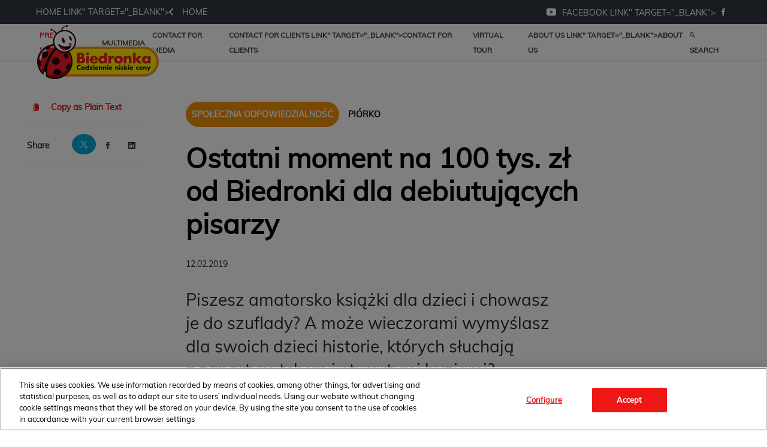

--- FILE ---
content_type: text/html; charset=utf-8
request_url: https://media.biedronka.pl/65208-ostatni-moment-na-100-tys-zl-od-biedronki-dla-debiutujacych-pisarzy
body_size: 8204
content:
<!DOCTYPE html>
<html lang="en">
<head>
  <meta charset="utf-8">
  

  <meta content="summary" name="twitter:card" /><meta content="index, follow" name="robots" /><title>Ostatni moment na 100 tys. zł od Biedronki dla debiutujących pisarzy</title><meta content="Ostatni moment na 100 tys. zł od Biedronki dla debiutujących pisarzy" property="og:title" /><meta content="Ostatni moment na 100 tys. zł od Biedronki dla debiutujących pisarzy" name="twitter:title" /><meta content="Piszesz amatorsko książki dla dzieci i chowasz je do szuflady? A może wieczorami wymyślasz dla swoich dzieci historie, których słuchają z zapartym tchem i otwartymi buziami? Jeśli tak, nie zwlekaj i wyślij swoje prace na konkurs literacki Biedronki Piórko. Zgłoszenia moż..." name="description" /><meta content="Piszesz amatorsko książki dla dzieci i chowasz je do szuflady? A może wieczorami wymyślasz dla swoich dzieci historie, których słuchają z zapartym tchem i otwartymi buziami? Jeśli tak, nie zwlekaj i wyślij swoje prace na konkurs literacki Biedronki Piórko. Zgłoszenia moż..." property="og:description" /><meta content="Piszesz amatorsko książki dla dzieci i chowasz je do szuflady? A może wieczorami wymyślasz dla swoich dzieci historie, których słuchają z zapartym tchem i otwartymi buziami? Jeśli tak, nie zwlekaj i wyślij swoje prace na konkurs literacki Biedronki Piórko. Zgłoszenia moż..." name="twitter:description" /><meta content="https://prowly-prod.s3.eu-west-1.amazonaws.com/uploads/PressRoom/4313/cover_photo/47f36ba3cce3442591e95b4000cb0aa9.jpg" property="og:image" /><meta content="https://prowly-prod.s3.eu-west-1.amazonaws.com/uploads/PressRoom/4313/cover_photo/47f36ba3cce3442591e95b4000cb0aa9.jpg" name="twitter:image:src" />
  <meta content="IE=edge,chrome=1" http-equiv="X-UA-Compatible">
  <meta content="en" http-equiv="Content-Language">
  <meta name="viewport" content="width=device-width, initial-scale=1.0">
  <style>
      html {
        display: none;
      }
  </style>
    <link rel="alternate" type="application/rss+xml" title="RSS" href=//media.biedronka.pl/rss>
  <meta content="on" http-equiv="x-dns-prefetch-control" /><link href="https://googletagmanager.com" rel="dns-prefetch" /><link href="https://google-analytics.com" rel="dns-prefetch" /><link href="https://googleadservices.com" rel="dns-prefetch" /><link href="https://cdn.heapanalytics.com" rel="dns-prefetch" /><link href="https://widget.intercom.io" rel="dns-prefetch" /><link href="https://connect.facebook.net" rel="dns-prefetch" />
  <link href="https://prowly-prod.s3.eu-west-1.amazonaws.com/uploads/8222/journals/4313/favicon/image/apple_touch_icon-0ec91a9c7584c4aba30f264369e71962.png" rel="apple-touch-icon" sizes="180x180" /><link href="https://prowly-prod.s3.eu-west-1.amazonaws.com/uploads/8222/journals/4313/favicon/image/icon_32-432b1515dae44a2ec96ceed7dc4b78e7.png" rel="icon" sizes="32x32" type="image/png" /><link href="https://prowly-prod.s3.eu-west-1.amazonaws.com/uploads/8222/journals/4313/favicon/image/icon_16-9d967511e903535c984b013ace293b07.png" rel="icon" sizes="16x16" type="image/png" />
  <script nonce="mJKVoQ/Bj4MRROx8KmO15NU/y/+7bKc2c8YGa9IcnWw="> </script>
    <link rel="preload" media="screen" href="//media.biedronka.pl/assets/core_2_theme/all-4ac8691471c3af6079b1655191de50b07c752e59a6c425b34f3354612f5d839d.css" as="style" data-turbolinks-track="true" />
    <script nonce="mJKVoQ/Bj4MRROx8KmO15NU/y/+7bKc2c8YGa9IcnWw=">
      document.querySelector('link[rel="preload"]').onload = function() {
        this.rel = 'stylesheet';
      };
    </script>
      <style media="screen" type="text/css">
      .bg-client--base, .turbolinks-progress-bar {
        background: #e21015;
      }
      .bg-client--alpha-0, .bg-client--alpha {
        background: rgba(226,16,21,0.8);
      }
      .bg-client--alpha-0-1, .bg-client--alpha-1 {
        background: rgba(226,16,21,0.7);
      }
      .bg-client--alpha-0-2, .bg-client--alpha-2 {
        background: rgba(226,16,21,0.6);
      }
      .bg-client--alpha-0-3, .bg-client--alpha-3 {
        background: rgba(226,16,21,0.5);
      }
      .bg-client--alpha-0-4, .bg-client--alpha-4 {
        background: rgba(226,16,21,0.4);
      }
      .bg-client--alpha-0-5, .bg-client--alpha-5 {
        background: rgba(226,16,21,0.3);
      }
      .bg-client--alpha-0-6, .bg-client--alpha-6 {
        background: rgba(226,16,21,0.1);
      }
      .bg-client--hover:hover {
        background: #e21015;
      }
      .color-client--base {
        color: #e21015;
      }
      .color-client--hover:hover {
        color: #e21015;
      }
      .svg-client--hover:hover svg path {
        fill: #e21015;
      }
      .border-client, .border--client {
        border: 1px solid #e21015;
      }
      .border-client--base, .border--client--base {
        border-color: #e21015 !important;
      }
      .border-client--hover:hover, .border--client--hover:hover {
        border: 1px solid #e21015 !important;
      }
      .shadow-client--hover:hover, .shadow--client--hover:hover {
        box-shadow: 0px 0px 1px 6px rgba(226,16,21,0.1) !important;
      }
      .shadow-client--hover-2:hover, .shadow--client--hover-2:hover {
        box-shadow: 0px 0px 0px 3px rgba(226,16,21,0.3) !important;
      }
      .border-client--bottom {
        border-bottom: 3px solid #e21015;
      }
      .border-client--top {
        border-top: 3px solid #e21015;
      }
    </style>

  <link href="https://fonts.googleapis.com" rel="preconnect" /><link crossorigin="" href="https://fonts.gstatic.com" rel="preconnect" /><link href="https://fonts.googleapis.com/css2?family=Arial&amp;family=Arial&amp;display=swap" rel="stylesheet" /><style media="screen" type="text/css"> .header-font { font-family: Arial} body, .text-font { font-family:  Arial}</style><style media="screen" type="text/css"> .pr-header-font { font-family: Arial, sans-serif} .pr-text-font { font-family: Merriweather, serif}</style>
  <script nonce="mJKVoQ/Bj4MRROx8KmO15NU/y/+7bKc2c8YGa9IcnWw="> docReady(function() {   if(getCookie('cookies-agreement') === "true") {     loadScripts();   } }); function loadScripts() {   loadTwitterScripts();   loadFacebookConnect();   loadInstagram(); } function loadInstagram() {   var twitter=document.createElement('script');   twitter.setAttribute("type","text/javascript");   twitter.setAttribute("id","instagram-script");   twitter.setAttribute("async","");   twitter.setAttribute("defer","");   twitter.setAttribute("src","//platform.instagram.com/en_US/embeds.js");   document.getElementsByTagName("head")[0].appendChild(twitter); } function loadTwitterScripts() {   var twitter=document.createElement('script');   twitter.setAttribute("type","text/javascript");   twitter.setAttribute("id","twitter-wjs");   twitter.setAttribute("async","");   twitter.setAttribute("defer","");   twitter.setAttribute("src","//platform.twitter.com/widgets.js");   document.getElementsByTagName("head")[0].appendChild(twitter); } function loadFacebookConnect() {   var facebook=document.createElement('script');   facebook.setAttribute("type","text/javascript");   facebook.setAttribute("id","facebook-script");   facebook.append(`    (function(d, s, id){   var js, fjs = d.getElementsByTagName(s)[0];   if (d.getElementById(id)) {return;}   js = d.createElement(s); js.id = id;   js.src = "https://connect.facebook.net/en_US/sdk.js";   fjs.parentNode.insertBefore(js, fjs);   }(document, 'script', 'facebook-jssdk'));`);   document.getElementsByTagName("head")[0].appendChild(facebook); } function getCookie(key) {   var keyValue = document.cookie.match('(^|;) ?' + key + '=([^;]*)(;|$)');   return keyValue ? keyValue[2] : null; } function docReady(fn) {   if (document.readyState === "complete" || document.readyState === "interactive") {       setTimeout(fn, 1);   } else {       document.addEventListener("DOMContentLoaded", fn);   } }</script>
      <script type="application/ld+json">
      {
        "@context": "http://schema.org",
        "@type": "NewsArticle",
        "headline": "Ostatni moment na 100 tys. zł od Biedronki dla debiutujących pisarzy",
        "mainEntityOfPage": "https://media.biedronka.pl/65208-ostatni-moment-na-100-tys-zl-od-biedronki-dla-debiutujacych-pisarzy",
        "datePublished": "2019-02-12T00:00:00.000Z",
        "dateModified": "2019-09-17T20:43:42.922Z",
        "description": "Piszesz amatorsko książki dla dzieci i chowasz je do szuflady? A może wieczorami wymyślasz dla swoich dzieci historie, których słuchają z zapartym tchem i otwartymi buziami? Jeśli tak, nie zwlekaj i wyślij swoje prace na konkurs literacki Biedronki Piórko. Zgłoszenia moż..."
          ,
          "author": {
            "@type": "Organization",
            "name": "Biuro prasowe sieci Biedronka"
          }
        ,
        "publisher": {
          "@type": "Organization",
          "name": "Biuro prasowe sieci Biedronka"
            ,
            "logo": {
              "@type": "ImageObject",
              "url": "https://prowly-prod.s3.eu-west-1.amazonaws.com/uploads/press_rooms/company_logos/4313/f5a22529b501f0c6e4b01508790d6324.png",
              "width": "207",
              "height": "94"
            }
        }
      }
      </script>

  
  <style>
  @font-face {
    font-family: Muli;
    src: url('https://prowly-uploads.s3-eu-west-1.amazonaws.com/fonts/Muli/Muli-Regular.woff') format("woff");
    font-weight: 400;
    font-style: normal;
  }
  @font-face {
    font-family: Futura;
    src: url('https://prowly-uploads.s3-eu-west-1.amazonaws.com/fonts/Futura/FuturaEUNormal.woff2') format("woff2"), url('https://prowly-uploads.s3-eu-west-1.amazonaws.com/fonts/Futura/FuturaEUNormal.woff2') format("woff");
    font-weight: 300;
    font-style: normal;
  }
  
  @font-face {
    font-family: Futura;
    src: url('https://prowly-uploads.s3-eu-west-1.amazonaws.com/fonts/Futura/FuturaEUBold.woff2') format("woff2"), url('https://prowly-uploads.s3-eu-west-1.amazonaws.com/fonts/Futura/FuturaEUBold.woff2') format("woff");
    font-weight: 700;
    font-style: normal;
  }
</style>
<link rel="stylesheet" href="/assets/biedronka_8222-520d8d1296727c275a909449f7aa13ace0eb2c71e6a9b2b55445e3f971a1b655.css" media="all" />

  
  <script nonce="mJKVoQ/Bj4MRROx8KmO15NU/y/+7bKc2c8YGa9IcnWw="> function getCookie(key) {   var keyValue = document.cookie.match('(^|;) ?' + key + '=([^;]*)(;|$)');   return keyValue ? keyValue[2] : null; } function docReady(fn) {   if (document.readyState === "complete" || document.readyState === "interactive") {       setTimeout(fn, 1);   } else {      document.addEventListener("DOMContentLoaded", fn);   } }</script>
  
</head>
<body>
  
  <div class="pr-menu-wrapper pr-menu-upper-mobile"><div class="biedronka-menu__top-bar flex flex--middle"><div class="biedronka-menu-container flex flex--horizontal flex--space-between"><a href="<span class="translation_missing" title="translation missing: en.biedronka.home_link">Home Link</span>" target="_blank"><i class="ion-chevron-left margin-right--medium"></i><span><span class="translation_missing" title="translation missing: en.biedronka.home">Home</span></span></a><div class="biedronka-menu__social"><a href="https://www.youtube.com/user/SklepyBiedronka" target="_blank"><i class="ion-social-youtube"></i></a><a href="<span class="translation_missing" title="translation missing: en.biedronka.facebook_link">Facebook Link</span>" target="_blank"><i class="ion-social-facebook"></i></a></div></div></div><div class="biedronka-menu__main"><div class="biedronka-menu-container flex flex--horizontal flex--space-between flex--middle"><a class="biedronka-menu__logo" href="/"><img class="biedronka-menu__logo-img" src="https://prowly-prod.s3.eu-west-1.amazonaws.com/uploads/press_rooms/company_logos/4313/f5a22529b501f0c6e4b01508790d6324.png" /></a><ul class="biedronka-menu__links"><li class="biedronka-menu__link-item js-biedronka-categories biedronka-menu__link-item-active"><a href="#"><span class="translation_missing" title="translation missing: en.biedronka.press_releases">Press Releases</span></a></li><li class="biedronka-menu__link-item"><a href="/presskits"><span class="translation_missing" title="translation missing: en.biedronka.multimedia">Multimedia</span></a></li><li class="biedronka-menu__link-item"><a href="/#contact"><span class="translation_missing" title="translation missing: en.biedronka.contact_for_media">Contact For Media</span></a></li><li class="biedronka-menu__link-item"><a href="<span class="translation_missing" title="translation missing: en.biedronka.contact_for_clients_link">Contact For Clients Link</span>" target="_blank"><span class="translation_missing" title="translation missing: en.biedronka.contact_for_clients">Contact For Clients</span></a></li><li class="biedronka-menu__link-item js-biedronka-tours"><a href="#"><span class="translation_missing" title="translation missing: en.biedronka.virtual_tour">Virtual Tour</span></a></li><li class="biedronka-menu__link-item"><a href="<span class="translation_missing" title="translation missing: en.biedronka.about_us_link">About Us Link</span>" target="_blank"><span class="translation_missing" title="translation missing: en.biedronka.about_us">About Us</span></a></li><li class="biedronka-menu__link-item"><a href="/search"><i class="ion-android-search margin-right--base"></i><span><span class="translation_missing" title="translation missing: en.biedronka.search">Search</span></span></a></li></ul></div></div><div class="biedronka-menu__categories biedronka-menu__categories--static"><div class="biedronka-menu-container"><ul class="biedronka-menu__categories-links"><li class="biedronka-menu__category-link"><a href="/releases/news">Aktualności</a></li><li class="biedronka-menu__category-link"><a href="/releases/informacje-produktowe">Informacje produktowe</a></li><li class="biedronka-menu__category-link"><a href="/releases/informacje-korporacyjne">Informacje korporacyjne</a></li><li class="biedronka-menu__category-link"><a href="/releases/spoleczna-odpowiedzialnosc">Społeczna odpowiedzialność</a></li><li class="biedronka-menu__category-link"><a href="/releases/rozwoj-sieci">Rozwój sieci</a></li></ul></div></div><div class="biedronka-menu__tours biedronka-menu__categories--static"><div class="biedronka-menu-container"><ul class="biedronka-menu__categories-links"><li class="biedronka-menu__category-link"><a target="_blank" href="https://tourmkr.com/F1wphLJcE5/12216255p,2925744m,175.56h,41.07t">Biedronka, Halicka Gdynia</a></li><li class="biedronka-menu__category-link"><a target="_blank" href="https://tourmkr.com/F1HUzavP03/12605325p,2938952m,327.53h,89.95t">Biedronka w The Warsaw Hub</a></li></ul></div></div><div class="biedronka-menu__mobile"><a class="biedronka-menu__logo" href="/"><img class="biedronka-menu__logo-mobile" src="https://prowly-prod.s3.eu-west-1.amazonaws.com/uploads/press_rooms/company_logos/4313/f5a22529b501f0c6e4b01508790d6324.png" /></a><i class="ion-navicon-round biedronka-menu__mobile-toggle js-menu-toggle"></i></div><div class="biedronka-menu__container"><div class="biedronka-menu__mobile-content"><div class="biedronka-menu__link-item"><a href="https://www.biedronka.pl/pl" target="_blank"><i class="ion-chevron-left margin-right--medium"></i><span><span class="translation_missing" title="translation missing: en.biedronka.home">Home</span></span></a></div><div class="biedronka-menu__link-item biedronka-menu__link-border"><a href="/search"><i class="ion-android-search margin-right--base"></i><span><span class="translation_missing" title="translation missing: en.biedronka.search">Search</span></span></a></div><ul class="biedronka-menu__links-mobile"><li class="biedronka-menu__link-item biedronka-menu__link-border"><a href="#"><span class="translation_missing" title="translation missing: en.biedronka.press_releases">Press Releases</span></a></li><li class="biedronka-menu__link-item biedronka-menu__link-item--bold"><a href="/releases/news">Aktualności</a></li><li class="biedronka-menu__link-item biedronka-menu__link-item--bold"><a href="/releases/informacje-produktowe">Informacje produktowe</a></li><li class="biedronka-menu__link-item biedronka-menu__link-item--bold"><a href="/releases/informacje-korporacyjne">Informacje korporacyjne</a></li><li class="biedronka-menu__link-item biedronka-menu__link-item--bold"><a href="/releases/spoleczna-odpowiedzialnosc">Społeczna odpowiedzialność</a></li><li class="biedronka-menu__link-item biedronka-menu__link-item--bold"><a href="/releases/rozwoj-sieci">Rozwój sieci</a></li><li class="biedronka-menu__link-item biedronka-menu__link-border"><a href="/presskits"><span class="translation_missing" title="translation missing: en.biedronka.multimedia">Multimedia</span></a></li><li class="biedronka-menu__link-item"><a href="/#contact"><span class="translation_missing" title="translation missing: en.biedronka.contact_for_media">Contact For Media</span></a></li><li class="biedronka-menu__link-item"><a href="<span class="translation_missing" title="translation missing: en.biedronka.contact_for_clients_link">Contact For Clients Link</span>" target="_blank"><span class="translation_missing" title="translation missing: en.biedronka.contact_for_clients">Contact For Clients</span></a></li><li class="biedronka-menu__link-item"><a href="https://tourmkr.com/F1wphLJcE5" target="_blank"><span class="translation_missing" title="translation missing: en.biedronka.virtual_tour">Virtual Tour</span></a></li><li class="biedronka-menu__link-item"><a href="<span class="translation_missing" title="translation missing: en.biedronka.about_us_link">About Us Link</span>" target="_blank"><span class="translation_missing" title="translation missing: en.biedronka.about_us">About Us</span></a></li></ul><div class="biedronka-menu__mobile-social flex flex--space-between"><div class="biedronka-menu__link-item biedronka-menu__link-item--bold"><span class="translation_missing" title="translation missing: en.biedronka.follow_us">Follow Us</span></div><div><a class="biedronka-menu__mobile-social-item" href="https://www.youtube.com/user/SklepyBiedronka" target="_blank"><i class="ion-social-youtube"></i></a><a class="biedronka-menu__mobile-social-item" href="<span class="translation_missing" title="translation missing: en.biedronka.facebook_link">Facebook Link</span>" target="_blank"><i class="ion-social-facebook"></i></a></div></div></div></div></div><div class="pr-menu-margin flex flex--vertical menu-margin--large pr-mbank-custom-margin"><div class="full-screen-height--content"><div class="full-screen-height"><div class="pr-menu-margin__top flex pr-flex-container pr-content" itemscope="" itemtype="//schema.org/Article"><div class="pr-flex-item-1 pr-side-column"><div class="pr-side-panel--small"><div id="js-story-side-panel"><div class="pr-side-panel"><div class="flex--vertical flex--left"><a target="_blank" href="/65208-ostatni-moment-na-100-tys-zl-od-biedronki-dla-debiutujacych-pisarzy/text"><div class="color-client--hover"><div class="flex--left color-client--hover pr-side-panel--group pr-story--sidepanel-space"><i class="ion-ios-copy pr-story--share-icon menu-icon border-client--hover color-client--hover"></i><div class="pr-story--sidepanel-labels"><div class="pr-story--text-small--sm header-font pr-font--condensed">Copy as Plain Text</div></div></div></div></a><div class="flex--left pr-story--sidepanel-space pr-story--share-sapce-lead"><div class="pr-story--share-sapce-none pr-story--share-sapce"><div class="flex--left pr-story--text-small--sm header-font pr-font--condensed margin-bottom--base margin-right--small">Share</div><div class="flex"><div class="flex--left"><a target="_blank" alt="twitter" rel="nofollow" href="https://twitter.com/intent/tweet?text= https://media.biedronka.pl/65208-ostatni-moment-na-100-tys-zl-od-biedronki-dla-debiutujacych-pisarzy"><div class="pr-story--share-icon menu-icon pr-story--share-icon-twitter"><svg viewBox="0 0 1200 1227" xmlns="http://www.w3.org/2000/svg"><path d="M714.163 519.284L1160.89 0H1055.03L667.137 450.887L357.328 0H0L468.492 681.821L0 1226.37H105.866L515.491 750.218L842.672 1226.37H1200L714.137 519.284H714.163ZM569.165 687.828L521.697 619.934L144.011 79.6944H306.615L611.412 515.685L658.88 583.579L1055.08 1150.3H892.476L569.165 687.854V687.828Z"></path></svg></div></a></div><div class="flex--left"><a target="_blank" alt="facebook" rel="nofollow" href="https://www.facebook.com/sharer/sharer.php?u=https://media.biedronka.pl/65208-ostatni-moment-na-100-tys-zl-od-biedronki-dla-debiutujacych-pisarzy &amp;quote="><i class="ion-social-facebook pr-story--share-icon menu-icon pr-story--share-icon-facebook"></i></a></div><div class="flex--left"><a target="_blank" alt="linkedin" rel="nofollow" href="https://www.linkedin.com/shareArticle?mini=true&amp;url=https://media.biedronka.pl/65208-ostatni-moment-na-100-tys-zl-od-biedronki-dla-debiutujacych-pisarzy"><i class="ion-social-linkedin pr-story--share-icon menu-icon pr-story--share-icon-linkedin"></i></a></div></div></div></div></div><div class="newsletter-story_page padding-bottom--large padding-top--base" id="newsletter-story-page"><div class="form-container form__story-sidebar"><div class="flex--left"><p class="pr-header--tiny pr-font--uppercase pr-font--spacing padding-left--base padding-right--base padding-top--small padding-bottom--small margin-bottom--medium color-white" style="background-color: #2E42A5;">Subscribe</p></div><div class="pr-story--text-small--lead_form header-font pr-font--condensed">Let&#39;s stay in touch!</div><form novalidate="novalidate" action="/journal_newsletter/subscribe" accept-charset="UTF-8" method="post"><input type="hidden" name="authenticity_token" value="u0D-cz0Gv8Uo8tbqhctE6k6wEXASatwyZmfAnuxJUd5B6KxygvW6YWrJs-gM7_C297Y-_5yyuiuwXG_1N2HB6g" autocomplete="off" /><div><input class="form__input-story pr-text--xsmall header-font" name="your_name" placeholder="Your name" style="display: none !important;" type="text" /><input class="form__input-story pr-text--xsmall header-font" name="email" placeholder="your@email.com" style="border-bottom: 1px solid #2E42A5" type="email" /><div class="form__error-story pr-text--medium header-font flex--right"><div class="errors-container"></div></div><input name="presenter" type="hidden" value="story_page" /><input name="url" type="hidden" value="https://media.biedronka.pl/65208-ostatni-moment-na-100-tys-zl-od-biedronki-dla-debiutujacych-pisarzy" /><div class="form__container-story"></div></div><div class="flex--right"><input class="form__button-story pr-header--tiny pr-font--uppercase pr-font--spacing padding-left--base padding-right--base padding-top--small padding-bottom--small color-white" style="background-color: #EBB20D;" type="submit" value="Submit" /></div></form></div></div></div></div></div></div><div class="pr-flex-item-2"><div><div class="pr-story-category-small"><div class="biedronka-story__category-container"><a href="/releases/spoleczna-odpowiedzialnosc"><div class="biedronka-story__category spoleczna-odpowiedzialnosc" itemprop="articleSection">Społeczna odpowiedzialność</div></a><div class="biedronka-story__tags"><a class="biedronka-story__tag" href="/search?tag=pi%C3%B3rko">piórko</a></div></div></div><div class="pr-story-hero--title-container"><div class="pr-font--dark"><h1 class="pr-story--header margin-bottom--base text--wrap pr-font--condensed pr-header-font" itemprop="name">Ostatni moment na 100 tys. zł od Biedronki dla debiutujących pisarzy</h1></div><div class="pr-story--date"><p class="pr-story--text-small pr-font--condensed pr-text-font">12.02.2019</p></div></div></div><div class="pr-story-content"><div class="pr-story--element-space"><div class="pr-story-lead"><p class="pr-story--lead-sans pr-header-font" style="text-align: left">Piszesz amatorsko książki dla dzieci i chowasz je do szuflady? A może wieczorami wymyślasz dla swoich dzieci historie, których słuchają z zapartym tchem i otwartymi buziami? Jeśli tak, nie zwlekaj i wyślij swoje prace na konkurs literacki Biedronki Piórko. Zgłoszenia można nadsyłać jeszcze tylko przez dwa tygodnie – do 26 lutego br. Zwycięzca otrzyma 100 tys. zł. To jedna z najwyższych nagród finansowych przyznawana w konkursach literackich w kraju.</p></div></div><div class="pr-story--element-space"><div class="pr-story-paragraph"><div class="pr-story--text pr-text-font" style="text-align: left">Laureata pierwszego etapu jubileuszowej V już edycji konkursu, skierowanego do debiutujących pisarzy, poznamy 23 maja br. Tego samego dnia ruszy drugi etap Piórka, w którym graficy debiutanci stworzą ilustracje do nagrodzonego tekstu.<br>
<br>
– <em>Czekamy na nieszablonowe i wciągające historie, które zachwycą najmłodszych czytelników. Mamy świadomość, że nie jest to łatwe zadanie, bo przecież dzieci to surowi i bardzo krytyczni jurorzy. Do tego poprzeczka zawieszona przez laureatów poprzednich edycji Piórka znajduje się bardzo wysoko. O jakości nagrodzonych prac świadczą choćby liczby sprzedanych książek – laureatek Piórka. Rozeszły się one w sumie w ponad 130 tys. egzemplarzy</em> – mówi Anetta Jaworska-Rutkowska, kierownik ds. relacji zewnętrznych i CSR w Jeronimo Martins Polska S.A.<br>
<br>
Teksty na konkurs Piórko 2019, skierowane do dzieci w wieku 4-10 lat, należy zgłaszać poprzez stronę www.piorko.biedronka.pl. Mogą je nadsyłać debiutujący, pełnoletni autorzy, w tym także osoby, które brały udział w poprzednich edycjach, lecz nie zostały laureatami. Każdy uczestnik konkursu może ich zgłosić maksymalnie trzy, o objętości od 20 do 60 tys. znaków. W drugim etapie (23 maja –1 lipca 2019 r.) zostaną wyłonione najciekawsze prace graficzne, ilustrujące nagrodzony tekst. W ten sposób powstanie książka, która zostanie wydana w nakładzie kilkudziesięciu tysięcy egzemplarzy i już w listopadzie tego roku trafi do sprzedaży w sklepach sieci Biedronka.<br>
<br>
W ramach konkursu Piórko ukazały się już książki:<br>
•    „Szary Domek” Katarzyny Szestak, ilustrowany przez Natalię Jabłońską (2015)<br>
•    „Córka bajarza” Moniki Radzikowskiej z ilustracjami Moniki Białej (2016)<br>
•    „Nieustraszony Strach na Wróble” Grzegorza Majchrowskiego z ilustracjami Marii Giemzy (2017)<br>
•    „Mały Saj i wielka przygoda” autorstwa Magdaleny Wiśniewskiej z ilustracjami Marcina Macięgi (2018).<br>
<br>
Więcej informacji na temat konkursu Piórko 2019 oraz jego regulamin dostępne są na stronie: www.piorko.biedronka.pl.<br>
 </div></div></div><div class="pr-story--element-space"><div class="flex flex--horizontal flex--wrapped"><div class="biedronka-contact__item" itemprop="author" itemscope="" itemtype="http://schema.org/Person"><div class="biedronka-contact__avatar" style="background-image: url(&#39;https://prowly-prod.s3.eu-west-1.amazonaws.com/uploads/media_contact_picture/3853/avatar/254f748740438d55c0af9ae39bec8993.png&#39;);background-size: cover; background-position: center center;"></div><div class="biedronka-contact__info"><div class="biedronka-contact__name" itemprop="name">Biuro prasowe sieci Biedronka</div><div class="biedronka-contact__link" itemprop="telephone">+48 696 77 22 13</div><a class="biedronka-contact__link" href="mailto:media@biedronka.com" itemprop="email">media@biedronka.com</a><div class="flex"></div></div></div></div></div><div class="pr-story-share--desktop"><div class="flex flex--space-between"><div class="flex--left pr-story-export"><p class="pr-story--text-small header-font pr-story--share-text pr-font--condensed margin-right--base">Download as</p><div><a class="pr-button pr-button--blue pr-button--inverted margin-top--base pdf-download pr-story--text-small header-font pr-story--share-text border-client--hover color-client--hover pr-story--share-icon pr-story-export--button" data-alert="Sorry, error occurred. Please try later." data-type="pdf" data-vip="false" id="65208" target="_self">PDF</a><div class="pdf-download-spinner hide display--none"><div class="spinner--dots"><div class="bg-client--base bounce0"></div><div class="bg-client--base bounce1"></div><div class="bg-client--base bounce2"></div></div></div></div><div><a class="pr-button pr-button--blue pr-button--inverted margin-top--base docx-download pr-story--text-small header-font pr-story--share-text border-client--hover color-client--hover pr-story--share-icon pr-story-export--button" data-alert="Sorry, error occurred. Please try later." data-vip="false" id="65208" target="_self">DOCX</a><div class="docx-download-spinner hide display--none"><div class="spinner--dots"><div class="bg-client--base bounce0"></div><div class="bg-client--base bounce1"></div><div class="bg-client--base bounce2"></div></div></div></div></div><div class="flex--right"><p class="pr-story--text-small header-font pr-story--share-text pr-font--condensed margin-right--base">Share</p><div class="flex menu-social"><a target="_blank" alt="twitter" rel="nofollow" href="https://twitter.com/intent/tweet?text= https://media.biedronka.pl/65208-ostatni-moment-na-100-tys-zl-od-biedronki-dla-debiutujacych-pisarzy"><div class="pr-story--share-icon menu-icon pr-story--share-icon-twitter"><svg viewBox="0 0 1200 1227" xmlns="http://www.w3.org/2000/svg"><path d="M714.163 519.284L1160.89 0H1055.03L667.137 450.887L357.328 0H0L468.492 681.821L0 1226.37H105.866L515.491 750.218L842.672 1226.37H1200L714.137 519.284H714.163ZM569.165 687.828L521.697 619.934L144.011 79.6944H306.615L611.412 515.685L658.88 583.579L1055.08 1150.3H892.476L569.165 687.854V687.828Z"></path></svg></div></a><a target="_blank" alt="facebook" rel="nofollow" href="https://www.facebook.com/sharer/sharer.php?u=https%3A%2F%2Fmedia.biedronka.pl%2F65208-ostatni-moment-na-100-tys-zl-od-biedronki-dla-debiutujacych-pisarzy &amp;quote="><i class="ion-social-facebook pr-story--share-icon menu-icon pr-story--share-icon-facebook"></i></a><a target="_blank" alt="linkedin" rel="nofollow" href="https://www.linkedin.com/sharing/share-offsite?url=https%3A%2F%2Fmedia.biedronka.pl%2F65208-ostatni-moment-na-100-tys-zl-od-biedronki-dla-debiutujacych-pisarzy"><i class="ion-social-linkedin pr-story--share-icon menu-icon pr-story--share-icon-linkedin"></i></a></div></div></div></div><div class="flex--wrapped flex--left pr-story-tag"><a href="/search?tag=pi%C3%B3rko"><span class="flex pr-story--text-small header-font color-client--hover pr-story-tag-text border-client--hover pr-font--condensed">piórko</span></a></div></div></div></div><div id="attachments"></div><div class="pr-content"><div id="attachments"><div class="biedronka-story__related"><span class="translation_missing" title="translation missing: en.biedronka.read_more">Read More</span></div><div class="flex flex--wrapped"><a class="grid__box-1-1" target="_self" href="/100739-tajemnica-dziadka-piwnicy-warta-100-tys-zl-wielka-wygrana-w-konkursie-biedronki-piorko"><div class="grid__box-content" itemscope="" itemtype="//schema.org/Article"><div class="pr-story"><div class="pr-story__background" content="https://prowly-prod.s3.eu-west-1.amazonaws.com/uploads/landing_page/template_background/100739/7002a72410c0361965a110e25f7b6d4e.jpg" itemprop="thumbnailUrl" style="background-image: url(&#39;https://prowly-prod.s3.eu-west-1.amazonaws.com/uploads/landing_page/template_background/100739/7002a72410c0361965a110e25f7b6d4e.jpg&#39;); background-position: center center;"></div><div class="biedronka-story__content"><div class="biedronka-story__category-box"><div class="biedronka-story__category spoleczna-odpowiedzialnosc">Społeczna odpowiedzialność</div></div><div class="biedronka-story__title">Tajemnica Dziadka piwnicy warta 100 tys. zł. Wielka wygrana w konkursie Biedronki Piórko</div><div class="biedronka-story__tags"><div class="biedronka-story__tag">piórko</div><div class="biedronka-story__tag">konkurs Biedronki</div><div class="biedronka-story__tag">książki dla dzieci</div><div class="biedronka-story__tag">CSR</div></div><div class="biedronka-story__date">23.06.2020</div></div></div></div></a><a class="grid__box-1-1" target="_self" href="/89874-piorko-ostatni-dzwonek-dla-debiutujacych-pisarzy-by-wygrac-100-tys-zl-w-konkursie-biedronki"><div class="grid__box-content" itemscope="" itemtype="//schema.org/Article"><div class="pr-story"><div class="pr-story__background" content="https://prowly-prod.s3.eu-west-1.amazonaws.com/uploads/landing_page/cover_photo/89874/3483c082bad0a2347f0a15c5ce40ef23.jpg" itemprop="thumbnailUrl" style="background-image: url(&#39;https://prowly-prod.s3.eu-west-1.amazonaws.com/uploads/landing_page/cover_photo/89874/3483c082bad0a2347f0a15c5ce40ef23.jpg&#39;); background-position: center center;"></div><div class="biedronka-story__content"><div class="biedronka-story__category-box"><div class="biedronka-story__category spoleczna-odpowiedzialnosc">Społeczna odpowiedzialność</div></div><div class="biedronka-story__title">Piórko: Ostatni dzwonek dla debiutujących pisarzy, by wygrać 100 tys. zł w konkursie Biedronki</div><div class="biedronka-story__tags"><div class="biedronka-story__tag">piórko</div></div><div class="biedronka-story__date">19.03.2020</div></div></div></div></a><a class="grid__box-1-1" target="_self" href="/66950-jak-dobrze-wydac-milion-zlotych-konkurs-biedronki-piorko-wspiera-czytelnictwo-w-polsce"><div class="grid__box-content" itemscope="" itemtype="//schema.org/Article"><div class="pr-story"><div class="pr-story__background" content="https://prowly-prod.s3.eu-west-1.amazonaws.com/uploads/landing_page/template_background/66950/75bd147932f098c6664440e8702977e2.jpg" itemprop="thumbnailUrl" style="background-image: url(&#39;https://prowly-prod.s3.eu-west-1.amazonaws.com/uploads/landing_page/template_background/66950/75bd147932f098c6664440e8702977e2.jpg&#39;); background-position: center center;"></div><div class="biedronka-story__content"><div class="biedronka-story__category-box"><div class="biedronka-story__category spoleczna-odpowiedzialnosc">Społeczna odpowiedzialność</div></div><div class="biedronka-story__title">Jak dobrze wydać milion złotych. Konkurs Biedronki „Piórko” wspiera czytelnictwo w Polsce.</div><div class="biedronka-story__tags"><div class="biedronka-story__tag">piórko</div></div><div class="biedronka-story__date">01.08.2019</div></div></div></div></a></div></div></div></div><div class="pr-story--bottom-menu border-client--bottom pr-mobile-menu--socialmedia flex flex--space-between flex--strech"><div class="flex padding-right--small"><a target="_blank" href="/65208-ostatni-moment-na-100-tys-zl-od-biedronki-dla-debiutujacych-pisarzy/text"><div class="pr-story--share-icon-outline"><i class="ion-ios-copy pr-story--share-icon menu-icon border-client--hover color-client--hover"></i></div></a><a class="color-client--hover" href="#attachments"><div class="pr-story--share-icon-outline"><i class="ion-ios-cloud-download pr-story--share-icon menu-icon border-client--hover color-client--hover"></i></div></a></div><div class="flex padding-right--small"><a target="_blank" alt="twitter" rel="nofollow" href="https://twitter.com/intent/tweet?text=Ostatni moment na 100 tys. zł od Biedronki dla debiutujących pisarzy https://media.biedronka.pl/65208-ostatni-moment-na-100-tys-zl-od-biedronki-dla-debiutujacych-pisarzy"><div class="pr-story--share-icon-outline"><div class="pr-story--share-icon menu-icon pr-color-social-chanel--twitter"><svg viewBox="0 0 1200 1227" xmlns="http://www.w3.org/2000/svg"><path d="M714.163 519.284L1160.89 0H1055.03L667.137 450.887L357.328 0H0L468.492 681.821L0 1226.37H105.866L515.491 750.218L842.672 1226.37H1200L714.137 519.284H714.163ZM569.165 687.828L521.697 619.934L144.011 79.6944H306.615L611.412 515.685L658.88 583.579L1055.08 1150.3H892.476L569.165 687.854V687.828Z"></path></svg></div></div></a><a target="_blank" class="" alt="facebook" rel="nofollow" href="https://www.facebook.com/sharer/sharer.php?u=https://media.biedronka.pl/65208-ostatni-moment-na-100-tys-zl-od-biedronki-dla-debiutujacych-pisarzy"><div class="pr-story--share-icon-outline"><i class="ion-social-facebook pr-story--share-icon menu-icon pr-color-social-chanel--facebook"></i></div></a><a target="_blank" class="" alt="linkedin" rel="nofollow" href="https://www.linkedin.com/shareArticle?mini=true&amp;url=https://media.biedronka.pl/65208-ostatni-moment-na-100-tys-zl-od-biedronki-dla-debiutujacych-pisarzy"><div class="pr-story--share-icon-outline"><i class="ion-social-linkedin pr-story--share-icon menu-icon border-client--hover pr-color-social-chanel--linkedinColor"></i></div></a></div></div><div class="biedronka-container"><div class="biedronka-footer__social-bar"><div class="biedronka-footer__logo-section flex flex--middle"><img src="/assets/customs/biedronka_8222/logo-jeronimo-martins-80006b0ea2ce2d10adaaefbd0c276176155827f1338f5ce694832adec063f25f.png" /><img src="/assets/customs/biedronka_8222/logo-fb3a41d1eec21cbad7399922cfd0a8b5823ae7a0d4598780166e3f95730cf8fa.png" /></div><div class="biedronka-footer__social-section"><div class="biedronka-footer__follow-us"><span class="translation_missing" title="translation missing: en.biedronka.follow_us">Follow Us</span></div><div class="flex flex--middle"><a href="https://www.youtube.com/user/SklepyBiedronka" target="_blank"><i class="ion-social-youtube biedronka-footer__social-icon"></i></a><a href="<span class="translation_missing" title="translation missing: en.biedronka.facebook_link">Facebook Link</span>" target="_blank"><i class="ion-social-facebook biedronka-footer__social-icon"></i></a></div></div></div><div class="biedronka-footer__navigation-bar"><div class="biedronka-footer__colum"><a class="biedronka-footer__header" href="/"><span class="translation_missing" title="translation missing: en.biedronka.home">Home</span></a></div><div class="biedronka-footer__column"><div class="biedronka-footer__header"><span class="translation_missing" title="translation missing: en.biedronka.newsroom">Newsroom</span></div><a class="biedronka-footer__item" href="/releases/news">Aktualności</a><a class="biedronka-footer__item" href="/releases/informacje-produktowe">Informacje produktowe</a><a class="biedronka-footer__item" href="/releases/informacje-korporacyjne">Informacje korporacyjne</a><a class="biedronka-footer__item" href="/releases/spoleczna-odpowiedzialnosc">Społeczna odpowiedzialność</a><a class="biedronka-footer__item" href="/releases/rozwoj-sieci">Rozwój sieci</a></div><div class="biedronka-footer__column"><a class="biedronka-footer__header" href="/#contact"><span class="translation_missing" title="translation missing: en.biedronka.contact_for_media">Contact For Media</span></a><a class="biedronka-footer__header" href="<span class="translation_missing" title="translation missing: en.biedronka.contact_for_clients_link">Contact For Clients Link</span>" target="_blank"><span class="translation_missing" title="translation missing: en.biedronka.contact_for_clients">Contact For Clients</span></a><a class="biedronka-footer__header" href="/presskits"><span class="translation_missing" title="translation missing: en.biedronka.multimedia">Multimedia</span></a><a class="biedronka-footer__header" href="<span class="translation_missing" title="translation missing: en.biedronka.about_us_link">About Us Link</span>" target="_blank"><span class="translation_missing" title="translation missing: en.biedronka.about_us">About Us</span></a></div></div><div class="biedronka-footer__policies"><div class="biedronka-footer__policies-item"><a href="/gdpr-clause">GDPR Clause</a></div></div></div></div></div><script async="" defer="" id="twitter-wjs" src="//platform.twitter.com/widgets.js" type="text/javascript"></script>


  <script src="/assets/core_2_theme/all-ecd69e912a7b983df07a5b39a0f44bdb8029c77335b6e428898fcf850d4fe740.js" data-turbolinks-track="true"></script><script src="/assets/youtube-099d372bf1bea55e76bc4e41a4a655371a1b78cc8c5cde082367604eb9eb2532.js"></script>

  <!-- <script src="//media.biedronka.pl/assets/core_2_theme/all-ecd69e912a7b983df07a5b39a0f44bdb8029c77335b6e428898fcf850d4fe740.js" data-turbolinks-track="true"></script> -->
  <!-- Google Tag Manager -->
<script>(function(w,d,s,l,i){w[l]=w[l]||[];w[l].push({'gtm.start':
new Date().getTime(),event:'gtm.js'});var f=d.getElementsByTagName(s)[0],
j=d.createElement(s),dl=l!='dataLayer'?'&l='+l:'';j.async=true;j.src=
'https://www.googletagmanager.com/gtm.js?id='+i+dl;f.parentNode.insertBefore(j,f);
})(window,document,'script','dataLayer','GTM-WDJB9B');</script>
<!-- End Google Tag Manager -->

<!-- Google Tag Manager (noscript) -->
<noscript><iframe src="https://www.googletagmanager.com/ns.html?id=GTM-WDJB9B"
height="0" width="0" style="display:none;visibility:hidden"></iframe></noscript>
<!-- End Google Tag Manager (noscript) -->
  
  <!--  -->
</body>
</html>
